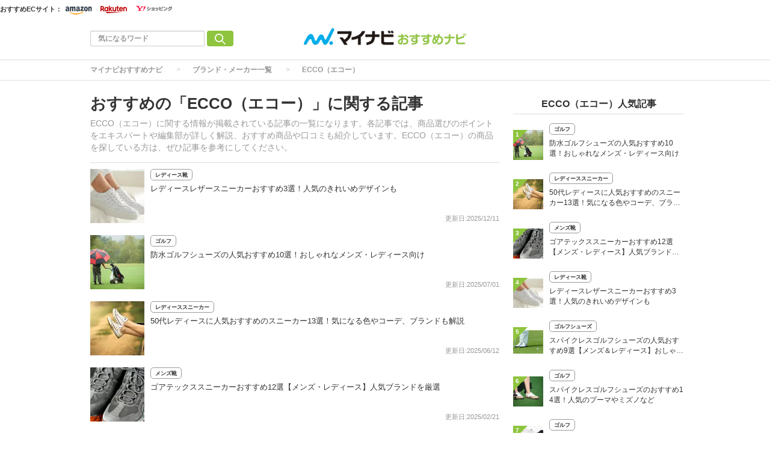

--- FILE ---
content_type: text/html; charset=utf-8
request_url: https://osusume.mynavi.jp/brand/4700/
body_size: 12077
content:
<!DOCTYPE html>
<html lang="ja">
<head>
  <meta charset="utf-8">
          <!-- Google Tag Manager -->
<script>(function(w,d,s,l,i){w[l]=w[l]||[];w[l].push({'gtm.start':new Date().getTime(),event:'gtm.js'});var f=d.getElementsByTagName(s)[0],j=d.createElement(s),dl=l!='dataLayer'?'&l='+l:'';j.async=true;j.src='https://www.googletagmanager.com/gtm.js?id='+i+dl;f.parentNode.insertBefore(j,f);})(window,document,'script','dataLayer','GTM-P7F9K6M');</script>
<!-- End Google Tag Manager -->

<meta name="msvalidate.01" content="EA2DE139CB249314736AA51A0C1D8670" />
<meta name="p:domain_verify" content="e8a2005c401a77a856726cf073b61bf8"/>

<!-- ahrefs -->
<meta name="ahrefs-site-verification" content="a787c507759ecdbb10d1a09281324daa425f090389197da4b648aafdc35879a0">



          
  
  
  <link rel="preload" href="/assets/pc_footer_share_twitter-6c5a7bb5e8db9ec2b8f72a0a57fe03b18708e4248e066e686bdcc7be78bb1967.png" as="image">
<link rel="preload" href="/assets/feed_icon-7e2eb562f84c6558db95f1b4704b437921941e201446dc4293e91665ecb319b3.png" as="image">
<link rel="preload" href="/assets/icon_mini_tag-913f09964be6f979ab8ac1f5e1f63d5dcf66c7c582f16552c39434de1db25528.png" as="image">
  <link rel="preload" href="/assets/article_new-b4df9802a8cc2cd85cc0e9c8b15d6b0071306601a57c08b54b1fdfa0b21c2b2c.png" as="image">
  <link rel="preload" href="/assets/article_update-85eb49294e3b0fc549586c68cdfe62f0f062e518fed5545dfcc0609240290dbc.png" as="image">
  <link rel="preload" href="/assets/article_new_pc-774e8562843511db7dd836f10271352240d700b500f555f4cba5469e02bbf840.png" as="image">
  <link rel="preload" href="/assets/article_update_pc-dbb597567e1a8ffeca0cb5bff1d8e625cb9c5d13e20bc92f48d967afc9229e84.png" as="image">
<link rel="preload" href="/uploads/app_setting/logo/1/24e1ce89-67b9-46a2-84e1-84e910da6975.png" as="image">
<title>ECCO（エコー）に関する記事｜マイナビおすすめナビ</title>
<meta name="description" content="ECCO（エコー）に関する情報が掲載されている記事の一覧になります。各記事では、商品選びのポイントをエキスパートや編集部が詳しく解説、おすすめ商品や口コミも紹介しています。ECCO（エコー）の商品を探している方は、ぜひ記事を参考にしてください。">
<meta name="robots" content="index,follow">
<link rel="canonical" href="https://osusume.mynavi.jp/brand/4700/">




<meta property="og:locale" content="ja_JP">
<meta property="og:title" content="ECCO（エコー）に関する記事｜マイナビおすすめナビ">
<meta property="og:type" content="website">
<meta property="og:url" content="https://osusume.mynavi.jp/brand/4700/">
<meta property="og:description" content="ECCO（エコー）に関する情報が掲載されている記事の一覧になります。各記事では、商品選びのポイントをエキスパートや編集部が詳しく解説、おすすめ商品や口コミも紹介しています。ECCO（エコー）の商品を探している方は、ぜひ記事を参考にしてください。">
<meta property="og:site_name" content="マイナビおすすめナビ | 買いたいものがきっと見つかる。">
  <meta property="og:image" content="https://osusume.mynavi.jp/uploads/app_setting/image/1/e066467e-b1c4-44fb-903a-1b0684f62542.jpg">

<meta name="twitter:site" content="@osusume_mynavi">
<meta name="twitter:card" content="summary_large_image">
<meta name="twitter:title" content="ECCO（エコー）に関する記事｜マイナビおすすめナビ">
<meta name="twitter:creator" content="@osusume_mynavi">
<meta name="twitter:image:src" content="https://osusume.mynavi.jp/uploads/app_setting/image/1/e066467e-b1c4-44fb-903a-1b0684f62542.jpg">
<meta name="twitter:domain" content="mynavi.jp">
    <meta name="viewport" content="width=device-width, initial-scale=1, maximum-scale=1, user-scalable=no">


    <script src="/assets/application-33ea35cd1a1d3b5259061e404a293687e6b69bca323a1f59443c7d9368db4836.js" defer="defer"></script>

      <link rel="stylesheet" href="/assets/responsive_application-7778b7b8cf844a180c4fb6ebc95e64543dcdfa0714e715d305ed9726c62d25ef.css" media="all" />
          <link rel="stylesheet" href="/assets/category/beauty-2868e6f2449506bb5e02c0bc8bac251c8519fd67ca14f8c88bdf26d604253487.css" media="all" />





    <link rel="icon" type="image/x-icon" href="/uploads/app_setting/favicon/1/eac7a02f-1aa1-4c1e-8df7-947ceb3fe697.ico" />
    <link rel="icon" type="image/x-icon" href="/uploads/app_setting/favicon/1/eac7a02f-1aa1-4c1e-8df7-947ceb3fe697.ico" />
      <link rel="apple-touch-icon" type="image/png" href="/uploads/app_setting/touch_icon/1/3cb5cc9d-fef2-4c03-9b44-df9f9765d1a2.png" />

      <meta name="format-detection" content="telephone=no">

<meta name="google-site-verification" content="DPID6yK77fvBxu0nLDQ-zEIglwo58PBp-g1Ww7WEoYI" />

      
      
      

<script type="application/ld+json">
    {
        "@context": "http://schema.org",
        "@type": "WebSite",
        "alternateName": "osusume.mynavi.jp",
        "name": "マイナビおすすめナビ",
        "inLanguage": "jp",
        "url": "https://osusume.mynavi.jp/",
        "accountablePerson": {
            "@type": "Person",
            "name": "土屋 芳明",
            "jobTitle": "株式会社マイナビ 代表取締役 社長執行役員",
            "sameAs": "https://www.mynavi.jp/company/overview/"
        },
        "publisher": {
            "@type": "Organization",
            "name": "株式会社マイナビ／マイナビおすすめナビ",
            "alternateName": "Mynavi Corporation",
            "url": "https://www.mynavi.jp/",
            "logo": "https://www.mynavi.jp/wp-content/themes/site/assets/img/common/log_main.png",
            "ethicsPolicy": "https://www.mynavi.jp/company/",
            "foundingDate": "1973-08-15T00:00:00+09:00"
        },
        "copyrightHolder": {
            "@type": "Organization",
            "name": "株式会社マイナビ",
            "alternateName": "Mynavi Corporation"
        }
    }</script>
</head>
<body class="no-pickups " id="wrapper">

   

    <!-- Google Tag Manager (noscript) -->
<noscript><iframe src="https://www.googletagmanager.com/ns.html?id=GTM-P7F9K6M" height="0" width="0" style="display:none;visibility:hidden"></iframe></noscript>
<!-- End Google Tag Manager (noscript) -->


    
    
    
    
    
        <nav id="navbar" class="navbar navbar-inverse sb-slide mobile_display_block  navbar-fixed-top">
  <div class="container">
    <div class="row">
      <div class="mb-center-position">
        <div class="logo-image-div" data-myanalysis="navbar-logo">
          
          <a class="manualClick" manual-label="マイナビおすすめナビ" href="/"><img class="logo-img logo-image-image" alt="マイナビおすすめナビ" width="380" height="96" loading="lazy" src="/uploads/app_setting/logo/1/24e1ce89-67b9-46a2-84e1-84e910da6975.png" /></a>
        </div>
      </div>
      <div class="right-position" data-myanalysis="navbar-menu-button">
        <button type="button" id="menu_button" class="navbar-toggle collapsed sb-toggle-right" data-toggle="collapse" data-target="#navbar" aria-expanded="false" aria-controls="navbar">
          <img class="" id="menu-button-img" alt="menu button" loading="lazy" src="/assets/amp_menu_btn_mob-ceee3bfe0f7f90e5e2d3a65c7be1fba2bb9cead901dcd654ac05979d4977e276.svg" />
        </button>
      </div>
    </div>
  </div>
</nav>

      <!-- Static navbar -->
  
<nav class="navbar pc_display_block" data-div="navbar-fixed-top">
  <div class="container_ec">
    <div class="row_ec">
      <div class="nav-ec-title">おすすめECサイト：</div>
        <div class="nav-ec-amazon"><picture><source srcset='/assets/nav-ec-sale.png-f279ae42c06e0df3e7bc23ab6b2631853ca1f7de5ec268f781e1d4e0a810cff4.webp' type=image/webp> <img class="nav-ec-sale-img  nav-ec-sale-none" alt="navbar ec sale" loading="lazy" src="/assets/nav-ec-sale-bfc1b36f548af3d16742b677555e97e919ee28c9157f126835e86c31c26c7adb.png" /></picture>
          <a href="https://www.amazon.co.jp/?tag=osusumenavi_top-22" target="_blank" rel="sponsored nofollow noopener"><picture><source srcset='/assets/amazon-nav-logo.png-6810568394a75264d4c5aa7090f5b97229c0c7a6e295bfe395e3faf942fa3cc9.webp' type=image/webp> <img alt="Amazonロゴ" loading="lazy" src="/assets/amazon-nav-logo-8fde160eba1d7cbfd056bf6e2fd2ecb584983bd0cbd3d5b3924f302d39e4020b.png" /></picture></a>
        </div>
        <div class="nav-ec-rakuten"><picture><source srcset='/assets/nav-ec-sale.png-f279ae42c06e0df3e7bc23ab6b2631853ca1f7de5ec268f781e1d4e0a810cff4.webp' type=image/webp> <img class="nav-ec-sale-img  nav-ec-sale-none" alt="navbar ec sale" loading="lazy" src="/assets/nav-ec-sale-bfc1b36f548af3d16742b677555e97e919ee28c9157f126835e86c31c26c7adb.png" /></picture>
          <a href="https://hb.afl.rakuten.co.jp/hgc/17714b55.94c0c6c6.17714b56.8fa8d09c/_RTLink110043?pc=https%3A%2F%2Fwww.rakuten.co.jp%2F&amp;link_type=hybrid_url&amp;ut=eyJwYWdlIjoidXJsIiwidHlwZSI6Imh5YnJpZF91cmwiLCJjb2wiOjF9" target="_blank" rel="sponsored nofollow noopener"><picture><source srcset='/assets/rakuten-nav-logo.gif-58114e4cad6582960305a8f84a939660db51ff969e3fff279b7fd77dcc677fe6.webp' type=image/webp> <img alt="楽天市場ロゴ" loading="lazy" src="/assets/rakuten-nav-logo-1f1187ae5d90d1ac313135937cc6b3b0b9b2aa466e20366c9ceddf082887dfc7.gif" /></picture></a>
        </div>
        <div class="nav-ec-yahoo"><picture><source srcset='/assets/nav-ec-sale.png-f279ae42c06e0df3e7bc23ab6b2631853ca1f7de5ec268f781e1d4e0a810cff4.webp' type=image/webp> <img class="nav-ec-sale-img  nav-ec-sale-none" alt="navbar ec sale" loading="lazy" src="/assets/nav-ec-sale-bfc1b36f548af3d16742b677555e97e919ee28c9157f126835e86c31c26c7adb.png" /></picture>
          <a href="https://ck.jp.ap.valuecommerce.com/servlet/referral?sid=3430673&amp;pid=891695232" target="_blank" rel="sponsored nofollow noopener"><picture><source srcset='/assets/yahoo-nav-logo.png-9e5197213469e20e13ffd0c111dd3c7a85a06803ee73ab49b8197e58ab69a37b.webp' type=image/webp> <img alt="Yahoo!ショッピングロゴ" loading="lazy" src="/assets/yahoo-nav-logo-bbc18706a00d06d15e96e89b1a9d3cbfb3881a1ab3eec1d719e2812743210066.png" /></picture></a>
        </div>
    </div>
  </div>
  <div class="container">
    <div class="row">
      <div class="col-xs-4 left-position" data-myanalysis="navbar-search">
        <form class="navbar-form search-article-form keyword-text-form manualClick" id="article_search" manual-label="検索" role="search" action="/articles/search/" accept-charset="UTF-8" method="get">
      
          <div class="form-group">
            <input class="form-control search_placeholder" placeholder="気になるワード" type="search" name="q[title_cont]" id="q_title_cont" />
             <button name="button" type="submit" class="btn btn-default btn-color search-btn">
             <img width="18" height="18" class="" alt="search button" loading="lazy" src="/assets/mushi-megane-50033777855101d9f5347309ae593cb3cb77e17064a7b2d2c3af74d5ae655b2f.svg" />
</button>          </div>
         
</form>      </div>
	
      <div class="col-xs-4 center-position">
        <div class="logo-image-div" data-myanalysis="navbar-logo">
          
          <a class="manualClick" manual-label="マイナビおすすめナビ" href="https://osusume.mynavi.jp/"><img class="logo-img logo-image-image" alt="マイナビおすすめナビ" width="380" height="96" loading="lazy" src="/uploads/app_setting/logo/1/24e1ce89-67b9-46a2-84e1-84e910da6975.png" /></a>
        </div>
      </div>
      <div class="col-xs-4 right-position navbar-info" data-myanalysis="navbar-right-position">
         <div id="navbar" class="navbar-collapse collapse">
          <ul class="nav navbar-nav navbar-right">
  
</ul>
        </div>
      </div>
    </div>
  </div>
</nav>



        
<script type="application/ld+json">
  {
    "@context": "https://schema.org",
    "@type": "BreadcrumbList",
    "itemListElement":
    [
    {
      "@type": "ListItem",
      "position": 1,
      "item":
      {
        "@id": "https://osusume.mynavi.jp/",
        "name": "マイナビおすすめナビ"
      }
    },
        {
          "@type": "ListItem",
          "position": 2,
          "item":
          {
            "@id": "https://osusume.mynavi.jp/brands/",
            "name": "ブランド・メーカー一覧"
          }
        },
    {
      "@type": "ListItem",
      "position": 3,
      "item":
      {
            "@id": "https://osusume.mynavi.jp/brand/4700/",
            "name": "ECCO（エコー）"
      }
    }
    ]
  }
</script>
  
	<div class="breadcrumb-area pc_display_block" data-myanalysis="breadcrumb-area">
		<ol class="breadcrumb">
			<li><a class="manualClick" manual-label="マイナビおすすめナビ" href="/">マイナビおすすめナビ</a></li>
            <li><a class="manualClick" manual-label="ブランド・メーカー一覧" href="/brands/">ブランド・メーカー一覧</a></li>
		  <li class="active">ECCO（エコー）</li>
		</ol>
	</div>


  <div class="container contents">
      <div class="maskblack"></div>
          	<div class="breadcrumb-area mobile_display_block" data-myanalysis="breadcrumb-area">
		<ol class="breadcrumb">
			<li>
			<a class="manualClick" manual-label="マイナビおすすめナビ" href="/">
				
				<picture><source srcset='/assets/home.png-09cc10fcd69c28722f4e23be46d6d68770a4e97fbfe2bae66e8c2f5a9644ac4b.webp' type=image/webp> <img class="list-icon" alt="home icon" loading="lazy" src="/assets/home-c13454c83c1e7af14a2f7dd0e6743f2db6ab773100825977adf10983ad14bd54.png" width="16" height="16" /></picture>
</a>			</li>
            <li><a class="manualClick" manual-label="ブランド・メーカー一覧" href="/brands/">ブランド・メーカー一覧</a></li>
		  <li class="active">ECCO（エコー）</li>
		</ol>
	</div>
   <p id="notice" style="display:none"></p>
   
<div class="row">
  <div class="main-area article-area">
    <div class="category-header" data-myanalysis="brand-header">
  <div class="media">
    <div class="media-body">
      <h1 class="media-heading page_title">おすすめの「ECCO（エコー）」に関する記事</h1>
      <p class="media-heading">ECCO（エコー）に関する情報が掲載されている記事の一覧になります。各記事では、商品選びのポイントをエキスパートや編集部が詳しく解説、おすすめ商品や口コミも紹介しています。ECCO（エコー）の商品を探している方は、ぜひ記事を参考にしてください。</p>
    </div>
  </div>
</div>
    <hr>


    


<div class="block-area">
    <div class="article-list " data-href="/fashion/6931/">
      <div class="media">
        <div class="media-left">
            <div class="thumb">
              <a class="manualClick" manual-label="レディースレザースニーカーおすすめ3選！人気のきれいめデザインも" href="/6931/"><img class="media-object " alt="レディースレザースニーカーおすすめ3選！人気のきれいめデザインも" loading="lazy" src="/uploads/article/image/6931/thumb_lg_rf153973039_o.jpg" /></a>
              
          </div>         
        </div>
        <div class="media-body">

          <div class="header">
            <div class="category">
            <a class="manualClick article-category" href="/keyword/96/">レディース靴</a>
          </div>
          </div>
          <p class="title">
              <a class="manualClick" manual-label="レディースレザースニーカーおすすめ3選！人気のきれいめデザインも" href="/6931/">レディースレザースニーカーおすすめ3選！人気のきれいめデザインも</a>
          </p>


          <div class="footer">
              
                <span class="published_at">更新日:2025/12/11</span>
          </div>
        </div>

        
      </div>
    </div>

          
    <div class="article-list " data-href="/sports/10856/">
      <div class="media">
        <div class="media-left">
            <div class="thumb">
              <a class="manualClick" manual-label="防水ゴルフシューズの人気おすすめ10選！おしゃれなメンズ・レディース向け" href="/10856/"><img class="media-object " alt="防水ゴルフシューズの人気おすすめ10選！おしゃれなメンズ・レディース向け" loading="lazy" src="/uploads/article/image/10856/thumb_lg_rf10191765443_o.jpg" /></a>
              
          </div>         
        </div>
        <div class="media-body">

          <div class="header">
            <div class="category">
            <a class="manualClick article-category" href="/keyword/537/">ゴルフ</a>
          </div>
          </div>
          <p class="title">
              <a class="manualClick" manual-label="防水ゴルフシューズの人気おすすめ10選！おしゃれなメンズ・レディース向け" href="/10856/">防水ゴルフシューズの人気おすすめ10選！おしゃれなメンズ・レディース向け</a>
          </p>


          <div class="footer">
              
                <span class="published_at">更新日:2025/07/01</span>
          </div>
        </div>

        
      </div>
    </div>

          
    <div class="article-list " data-href="/fashion/13614/">
      <div class="media">
        <div class="media-left">
            <div class="thumb">
              <a class="manualClick" manual-label="50代レディースに人気おすすめのスニーカー13選！気になる色やコーデ、ブランドも解説" href="/13614/"><img class="media-object " alt="50代レディースに人気おすすめのスニーカー13選！気になる色やコーデ、ブランドも解説" loading="lazy" src="/uploads/article/image/13614/thumb_lg_50%E4%BB%A3%E3%82%B9%E3%83%8B%E3%83%BC%E3%82%AB%E3%83%BC%E3%83%AC%E3%83%87%E3%82%A3%E3%83%BC%E3%82%B9.jpg" /></a>
              
          </div>         
        </div>
        <div class="media-body">

          <div class="header">
            <div class="category">
            <a class="manualClick article-category" href="/keyword/3972/">レディーススニーカー</a>
          </div>
          </div>
          <p class="title">
              <a class="manualClick" manual-label="50代レディースに人気おすすめのスニーカー13選！気になる色やコーデ、ブランドも解説" href="/13614/">50代レディースに人気おすすめのスニーカー13選！気になる色やコーデ、ブランドも解説</a>
          </p>


          <div class="footer">
              
                <span class="published_at">更新日:2025/06/12</span>
          </div>
        </div>

        
      </div>
    </div>

          
    <div class="article-list " data-href="/fashion/5896/">
      <div class="media">
        <div class="media-left">
            <div class="thumb">
              <a class="manualClick" manual-label="ゴアテックススニーカーおすすめ12選【メンズ・レディース】人気ブランドを厳選" href="/5896/"><img class="media-object " alt="ゴアテックススニーカーおすすめ12選【メンズ・レディース】人気ブランドを厳選" loading="lazy" src="/uploads/article/image/5896/thumb_lg_rf10156486676_o.jpg" /></a>
              
          </div>         
        </div>
        <div class="media-body">

          <div class="header">
            <div class="category">
            <a class="manualClick article-category" href="/keyword/300/">メンズ靴</a>
          </div>
          </div>
          <p class="title">
              <a class="manualClick" manual-label="ゴアテックススニーカーおすすめ12選【メンズ・レディース】人気ブランドを厳選" href="/5896/">ゴアテックススニーカーおすすめ12選【メンズ・レディース】人気ブランドを厳選</a>
          </p>


          <div class="footer">
              
                <span class="published_at">更新日:2025/02/21</span>
          </div>
        </div>

        
      </div>
    </div>

          
    <div class="article-list " data-href="/sports/10858/">
      <div class="media">
        <div class="media-left">
            <div class="thumb">
              <a class="manualClick" manual-label="ダイヤル式スパイクレスゴルフシューズおすすめ6選！人気のミズノやニューバランスなど" href="/10858/"><img class="media-object " alt="ダイヤル式スパイクレスゴルフシューズおすすめ6選！人気のミズノやニューバランスなど" loading="lazy" src="/uploads/article/image/10858/thumb_lg_rf1065872298_o.jpg" /></a>
              
          </div>         
        </div>
        <div class="media-body">

          <div class="header">
            <div class="category">
            <a class="manualClick article-category" href="/keyword/537/">ゴルフ</a>
          </div>
          </div>
          <p class="title">
              <a class="manualClick" manual-label="ダイヤル式スパイクレスゴルフシューズおすすめ6選！人気のミズノやニューバランスなど" href="/10858/">ダイヤル式スパイクレスゴルフシューズおすすめ6選！人気のミズノやニューバランスなど</a>
          </p>


          <div class="footer">
              
                <span class="published_at">更新日:2024/12/17</span>
          </div>
        </div>

        
      </div>
    </div>

          
    <div class="article-list " data-href="/sports/6596/">
      <div class="media">
        <div class="media-left">
            <div class="thumb">
              <a class="manualClick" manual-label="レディーススパイクレスゴルフシューズ人気おすすめ5選！防水性やグリップ力で選ぶ" href="/6596/"><img class="media-object " alt="レディーススパイクレスゴルフシューズ人気おすすめ5選！防水性やグリップ力で選ぶ" loading="lazy" src="/assets/loading-gif-ef97edf4d1acb90bd8ecfb171d4687ca923b13d386173426bfcb961097a710fe.gif" data-original="/uploads/article/image/6596/thumb_lg_af9940046825l.jpg"></a>
              
          </div>         
        </div>
        <div class="media-body">

          <div class="header">
            <div class="category">
            <a class="manualClick article-category" href="/keyword/96/">レディース靴</a>
          </div>
          </div>
          <p class="title">
              <a class="manualClick" manual-label="レディーススパイクレスゴルフシューズ人気おすすめ5選！防水性やグリップ力で選ぶ" href="/6596/">レディーススパイクレスゴルフシューズ人気おすすめ5選！防水性やグリップ力で選ぶ</a>
          </p>


          <div class="footer">
              
                <span class="published_at">更新日:2024/12/04</span>
          </div>
        </div>

        
      </div>
    </div>

          
    <div class="article-list " data-href="/sports/10879/">
      <div class="media">
        <div class="media-left">
            <div class="thumb">
              <a class="manualClick" manual-label="スパイクレスゴルフシューズのおすすめ14選！人気のプーマやミズノなど" href="/10879/"><img class="media-object " alt="スパイクレスゴルフシューズのおすすめ14選！人気のプーマやミズノなど" loading="lazy" src="/assets/loading-gif-ef97edf4d1acb90bd8ecfb171d4687ca923b13d386173426bfcb961097a710fe.gif" data-original="/uploads/article/image/10879/thumb_lg_rf10112075095_o.jpg"></a>
              
          </div>         
        </div>
        <div class="media-body">

          <div class="header">
            <div class="category">
            <a class="manualClick article-category" href="/keyword/537/">ゴルフ</a>
          </div>
          </div>
          <p class="title">
              <a class="manualClick" manual-label="スパイクレスゴルフシューズのおすすめ14選！人気のプーマやミズノなど" href="/10879/">スパイクレスゴルフシューズのおすすめ14選！人気のプーマやミズノなど</a>
          </p>


          <div class="footer">
              
                <span class="published_at">更新日:2024/11/13</span>
          </div>
        </div>

        
      </div>
    </div>

          
    <div class="article-list " data-href="/sports/10840/">
      <div class="media">
        <div class="media-left">
            <div class="thumb">
              <a class="manualClick" manual-label="ダイヤル式のゴルフシューズ人気おすすめ5選！メンズやレディースも！スパイクやスパイクレスなど" href="/10840/"><img class="media-object " alt="ダイヤル式のゴルフシューズ人気おすすめ5選！メンズやレディースも！スパイクやスパイクレスなど" loading="lazy" src="/assets/loading-gif-ef97edf4d1acb90bd8ecfb171d4687ca923b13d386173426bfcb961097a710fe.gif" data-original="/uploads/article/image/10840/thumb_lg_rf1065872297_o.jpg"></a>
              
          </div>         
        </div>
        <div class="media-body">

          <div class="header">
            <div class="category">
            <a class="manualClick article-category" href="/keyword/537/">ゴルフ</a>
          </div>
          </div>
          <p class="title">
              <a class="manualClick" manual-label="ダイヤル式のゴルフシューズ人気おすすめ5選！メンズやレディースも！スパイクやスパイクレスなど" href="/10840/">ダイヤル式のゴルフシューズ人気おすすめ5選！メンズやレディースも！スパイクやスパイクレスなど</a>
          </p>


          <div class="footer">
              
                <span class="published_at">更新日:2024/11/13</span>
          </div>
        </div>

        
      </div>
    </div>

          
    <div class="article-list " data-href="/sports/6497/">
      <div class="media">
        <div class="media-left">
            <div class="thumb">
              <a class="manualClick" manual-label="メンズゴルフシューズ人気おすすめ17選！グリップ力と疲れにくさのバランスを見極めよう" href="/6497/"><img class="media-object " alt="メンズゴルフシューズ人気おすすめ17選！グリップ力と疲れにくさのバランスを見極めよう" loading="lazy" src="/assets/loading-gif-ef97edf4d1acb90bd8ecfb171d4687ca923b13d386173426bfcb961097a710fe.gif" data-original="/uploads/article/image/6497/thumb_lg_rf112075123_o-min.jpg"></a>
              
          </div>         
        </div>
        <div class="media-body">

          <div class="header">
            <div class="category">
            <a class="manualClick article-category" href="/keyword/537/">ゴルフ</a>
          </div>
          </div>
          <p class="title">
              <a class="manualClick" manual-label="メンズゴルフシューズ人気おすすめ17選！グリップ力と疲れにくさのバランスを見極めよう" href="/6497/">メンズゴルフシューズ人気おすすめ17選！グリップ力と疲れにくさのバランスを見極めよう</a>
          </p>


          <div class="footer">
              
                <span class="published_at">更新日:2024/11/07</span>
          </div>
        </div>

        
      </div>
    </div>

          
    <div class="article-list " data-href="/sports/6578/">
      <div class="media">
        <div class="media-left">
            <div class="thumb">
              <a class="manualClick" manual-label="レディースゴルフシューズ人気おすすめ17選！おしゃれでかわいい人気ブランドも" href="/6578/"><img class="media-object " alt="レディースゴルフシューズ人気おすすめ17選！おしゃれでかわいい人気ブランドも" loading="lazy" src="/assets/loading-gif-ef97edf4d1acb90bd8ecfb171d4687ca923b13d386173426bfcb961097a710fe.gif" data-original="/uploads/article/image/6578/thumb_lg_rf112074333_o.jpg"></a>
              
          </div>         
        </div>
        <div class="media-body">

          <div class="header">
            <div class="category">
            <a class="manualClick article-category" href="/keyword/537/">ゴルフ</a>
          </div>
          </div>
          <p class="title">
              <a class="manualClick" manual-label="レディースゴルフシューズ人気おすすめ17選！おしゃれでかわいい人気ブランドも" href="/6578/">レディースゴルフシューズ人気おすすめ17選！おしゃれでかわいい人気ブランドも</a>
          </p>


          <div class="footer">
              
                <span class="published_at">更新日:2024/09/28</span>
          </div>
        </div>

        
      </div>
    </div>

          
    <div class="article-list " data-href="/sports/10857/">
      <div class="media">
        <div class="media-left">
            <div class="thumb">
              <a class="manualClick" manual-label="防水のスパイクレスゴルフシューズ人気おすすめ6選【動きやすい！ 雨の日も快適】" href="/10857/"><img class="media-object " alt="防水のスパイクレスゴルフシューズ人気おすすめ6選【動きやすい！ 雨の日も快適】" loading="lazy" src="/assets/loading-gif-ef97edf4d1acb90bd8ecfb171d4687ca923b13d386173426bfcb961097a710fe.gif" data-original="/uploads/article/image/10857/thumb_lg_rf10165540934_o.jpg"></a>
              
          </div>         
        </div>
        <div class="media-body">

          <div class="header">
            <div class="category">
            <a class="manualClick article-category" href="/keyword/537/">ゴルフ</a>
          </div>
          </div>
          <p class="title">
              <a class="manualClick" manual-label="防水のスパイクレスゴルフシューズ人気おすすめ6選【動きやすい！ 雨の日も快適】" href="/10857/">防水のスパイクレスゴルフシューズ人気おすすめ6選【動きやすい！ 雨の日も快適】</a>
          </p>


          <div class="footer">
              
                <span class="published_at">更新日:2024/09/27</span>
          </div>
        </div>

        
      </div>
    </div>

          
</div>


  
  


    

      

        <div class="sidemenu ranking ca_ranking_ver2 mobile_display_block" data-myanalysis="sidemenu-ranking">
  <h4 class="title">ECCO（エコー）人気記事</h4>
  <hr id="112">
      <div class="media category-ranking-list " data-href="/10856/">
        <div class="media-left">
          <div class="thumb">
            <span class="circle">1</span>
            <a class="manualClick" manual-label="防水ゴルフシューズの人気おすすめ10選！おしゃれなメンズ・レディース向け" href="/10856/"><img class="media-object " alt="防水ゴルフシューズの人気おすすめ10選！おしゃれなメンズ・レディース向け" loading="lazy" src="/uploads/article/image/10856/thumb_lg_rf10191765443_o.jpg" /></a>
            
          </div>
        </div>
        <div class="media-body">
            <div class="category">
            <a class="manualClick article-category" href="/keyword/537/">ゴルフ</a>
            </div>
          <p><a class="manualClick title" manual-label="防水ゴルフシューズの人気おすすめ10選！おしゃれなメンズ・レディース向け" href="/10856/">防水ゴルフシューズの人気おすすめ10選！おしゃれなメンズ・レディース向け</a></p>
          <p class="weekly">
          </p>
        </div>
      </div>
      <div class="media category-ranking-list " data-href="/13614/">
        <div class="media-left">
          <div class="thumb">
            <span class="circle">2</span>
            <a class="manualClick" manual-label="50代レディースに人気おすすめのスニーカー13選！気になる色やコーデ、ブランドも解説" href="/13614/"><img class="media-object " alt="50代レディースに人気おすすめのスニーカー13選！気になる色やコーデ、ブランドも解説" loading="lazy" src="/uploads/article/image/13614/thumb_lg_50%E4%BB%A3%E3%82%B9%E3%83%8B%E3%83%BC%E3%82%AB%E3%83%BC%E3%83%AC%E3%83%87%E3%82%A3%E3%83%BC%E3%82%B9.jpg" /></a>
            
          </div>
        </div>
        <div class="media-body">
            <div class="category">
            <a class="manualClick article-category" href="/keyword/3972/">レディーススニーカー</a>
            </div>
          <p><a class="manualClick title" manual-label="50代レディースに人気おすすめのスニーカー13選！気になる色やコーデ、ブランドも解説" href="/13614/">50代レディースに人気おすすめのスニーカー13選！気になる色やコーデ、ブランドも解説</a></p>
          <p class="weekly">
          </p>
        </div>
      </div>
      <div class="media category-ranking-list " data-href="/5896/">
        <div class="media-left">
          <div class="thumb">
            <span class="circle">3</span>
            <a class="manualClick" manual-label="ゴアテックススニーカーおすすめ12選【メンズ・レディース】人気ブランドを厳選" href="/5896/"><img class="media-object " alt="ゴアテックススニーカーおすすめ12選【メンズ・レディース】人気ブランドを厳選" loading="lazy" src="/uploads/article/image/5896/thumb_lg_rf10156486676_o.jpg" /></a>
            
          </div>
        </div>
        <div class="media-body">
            <div class="category">
            <a class="manualClick article-category" href="/keyword/300/">メンズ靴</a>
            </div>
          <p><a class="manualClick title" manual-label="ゴアテックススニーカーおすすめ12選【メンズ・レディース】人気ブランドを厳選" href="/5896/">ゴアテックススニーカーおすすめ12選【メンズ・レディース】人気ブランドを厳選</a></p>
          <p class="weekly">
          </p>
        </div>
      </div>
      <div class="media category-ranking-list " data-href="/6931/">
        <div class="media-left">
          <div class="thumb">
            <span class="circle">4</span>
            <a class="manualClick" manual-label="レディースレザースニーカーおすすめ3選！人気のきれいめデザインも" href="/6931/"><img class="media-object " alt="レディースレザースニーカーおすすめ3選！人気のきれいめデザインも" loading="lazy" src="/uploads/article/image/6931/thumb_lg_rf153973039_o.jpg" /></a>
            
          </div>
        </div>
        <div class="media-body">
            <div class="category">
            <a class="manualClick article-category" href="/keyword/96/">レディース靴</a>
            </div>
          <p><a class="manualClick title" manual-label="レディースレザースニーカーおすすめ3選！人気のきれいめデザインも" href="/6931/">レディースレザースニーカーおすすめ3選！人気のきれいめデザインも</a></p>
          <p class="weekly">
          </p>
        </div>
      </div>
      <div class="media category-ranking-list " data-href="/3308/">
        <div class="media-left">
          <div class="thumb">
            <span class="circle">5</span>
            <a class="manualClick" manual-label="スパイクレスゴルフシューズの人気おすすめ9選【メンズ＆レディース】おしゃれなデザインを紹介" href="/3308/"><img class="media-object " alt="スパイクレスゴルフシューズの人気おすすめ9選【メンズ＆レディース】おしゃれなデザインを紹介" loading="lazy" src="/uploads/article/image/3308/thumb_lg_00%E5%90%8D%E7%A7%B0%E6%9C%AA%E8%A8%AD%E5%AE%9A.jpg" /></a>
            
          </div>
        </div>
        <div class="media-body">
            <div class="category">
            <a class="manualClick article-category" href="/keyword/3694/">ゴルフシューズ</a>
            </div>
          <p><a class="manualClick title" manual-label="スパイクレスゴルフシューズの人気おすすめ9選【メンズ＆レディース】おしゃれなデザインを紹介" href="/3308/">スパイクレスゴルフシューズの人気おすすめ9選【メンズ＆レディース】おしゃれなデザインを紹介</a></p>
          <p class="weekly">
          </p>
        </div>
      </div>
      <div class="media category-ranking-list " data-href="/10879/">
        <div class="media-left">
          <div class="thumb">
            <span class="circle">6</span>
            <a class="manualClick" manual-label="スパイクレスゴルフシューズのおすすめ14選！人気のプーマやミズノなど" href="/10879/"><img class="media-object " alt="スパイクレスゴルフシューズのおすすめ14選！人気のプーマやミズノなど" loading="lazy" src="/uploads/article/image/10879/thumb_lg_rf10112075095_o.jpg" /></a>
            
          </div>
        </div>
        <div class="media-body">
            <div class="category">
            <a class="manualClick article-category" href="/keyword/537/">ゴルフ</a>
            </div>
          <p><a class="manualClick title" manual-label="スパイクレスゴルフシューズのおすすめ14選！人気のプーマやミズノなど" href="/10879/">スパイクレスゴルフシューズのおすすめ14選！人気のプーマやミズノなど</a></p>
          <p class="weekly">
          </p>
        </div>
      </div>
      <div class="media category-ranking-list " data-href="/10840/">
        <div class="media-left">
          <div class="thumb">
            <span class="circle">7</span>
            <a class="manualClick" manual-label="ダイヤル式のゴルフシューズ人気おすすめ5選！メンズやレディースも！スパイクやスパイクレスなど" href="/10840/"><img class="media-object " alt="ダイヤル式のゴルフシューズ人気おすすめ5選！メンズやレディースも！スパイクやスパイクレスなど" loading="lazy" src="/uploads/article/image/10840/thumb_lg_rf1065872297_o.jpg" /></a>
            
          </div>
        </div>
        <div class="media-body">
            <div class="category">
            <a class="manualClick article-category" href="/keyword/537/">ゴルフ</a>
            </div>
          <p><a class="manualClick title" manual-label="ダイヤル式のゴルフシューズ人気おすすめ5選！メンズやレディースも！スパイクやスパイクレスなど" href="/10840/">ダイヤル式のゴルフシューズ人気おすすめ5選！メンズやレディースも！スパイクやスパイクレスなど</a></p>
          <p class="weekly">
          </p>
        </div>
      </div>
      <div class="media category-ranking-list " data-href="/10857/">
        <div class="media-left">
          <div class="thumb">
            <span class="circle">8</span>
            <a class="manualClick" manual-label="防水のスパイクレスゴルフシューズ人気おすすめ6選【動きやすい！ 雨の日も快適】" href="/10857/"><img class="media-object " alt="防水のスパイクレスゴルフシューズ人気おすすめ6選【動きやすい！ 雨の日も快適】" loading="lazy" src="/uploads/article/image/10857/thumb_lg_rf10165540934_o.jpg" /></a>
            
          </div>
        </div>
        <div class="media-body">
            <div class="category">
            <a class="manualClick article-category" href="/keyword/537/">ゴルフ</a>
            </div>
          <p><a class="manualClick title" manual-label="防水のスパイクレスゴルフシューズ人気おすすめ6選【動きやすい！ 雨の日も快適】" href="/10857/">防水のスパイクレスゴルフシューズ人気おすすめ6選【動きやすい！ 雨の日も快適】</a></p>
          <p class="weekly">
          </p>
        </div>
      </div>
      <div class="media category-ranking-list " data-href="/10858/">
        <div class="media-left">
          <div class="thumb">
            <span class="circle">9</span>
            <a class="manualClick" manual-label="ダイヤル式スパイクレスゴルフシューズおすすめ6選！人気のミズノやニューバランスなど" href="/10858/"><img class="media-object " alt="ダイヤル式スパイクレスゴルフシューズおすすめ6選！人気のミズノやニューバランスなど" loading="lazy" src="/uploads/article/image/10858/thumb_lg_rf1065872298_o.jpg" /></a>
            
          </div>
        </div>
        <div class="media-body">
            <div class="category">
            <a class="manualClick article-category" href="/keyword/537/">ゴルフ</a>
            </div>
          <p><a class="manualClick title" manual-label="ダイヤル式スパイクレスゴルフシューズおすすめ6選！人気のミズノやニューバランスなど" href="/10858/">ダイヤル式スパイクレスゴルフシューズおすすめ6選！人気のミズノやニューバランスなど</a></p>
          <p class="weekly">
          </p>
        </div>
      </div>
      <div class="media category-ranking-list " data-href="/6578/">
        <div class="media-left">
          <div class="thumb">
            <span class="circle">10</span>
            <a class="manualClick" manual-label="レディースゴルフシューズ人気おすすめ17選！おしゃれでかわいい人気ブランドも" href="/6578/"><img class="media-object " alt="レディースゴルフシューズ人気おすすめ17選！おしゃれでかわいい人気ブランドも" loading="lazy" src="/uploads/article/image/6578/thumb_lg_rf112074333_o.jpg" /></a>
            
          </div>
        </div>
        <div class="media-body">
            <div class="category">
            <a class="manualClick article-category" href="/keyword/537/">ゴルフ</a>
            </div>
          <p><a class="manualClick title" manual-label="レディースゴルフシューズ人気おすすめ17選！おしゃれでかわいい人気ブランドも" href="/6578/">レディースゴルフシューズ人気おすすめ17選！おしゃれでかわいい人気ブランドも</a></p>
          <p class="weekly">
          </p>
        </div>
      </div>
    <a class="manualClick all-ranking-link" manual-label="&gt;&gt;総合の人気記事ランキングをもっと見る" href="/articles/ranking/overall/">&gt;&gt;もっと見る</a>
</div>

      
        <div class="recommends-area mobile_display_block" data-myanalysis="sidemenu-recommends-area">
    <h4 class="title">おすすめ情報</h4>
    <hr id="94">
            <div class="media recommends-list" data-href="/15096/?rt=os" >
                <div class="media-left">
                  <a class="manualClick" manual-label="『天才ベジホルダー』の口コミ・評判を参考に実証レビュー！安全・時短の調理サポートアイテム！" href="/15096/?rt=os"><img class="media-object " alt="『天才ベジホルダー』の口コミ・評判を参考に実証レビュー！安全・時短の調理サポートアイテム！" loading="lazy" src="/uploads/article/image/15096/thumb_lg_gf1420116798l.jpg" /></a>
                  
                </div>
                <div class="media-body">
                  
                  <p class="maBottom0"><a class="title manualClick" manual-label="『天才ベジホルダー』の口コミ・評判を参考に実証レビュー！安全・時短の調理サポートアイテム！" href="/15096/?rt=os">『天才ベジホルダー』の口コミ・評判を参考に実証レビュー！安全・時短の調理サポートアイテム！</a></p>
                                      <p>
                  </p>
                </div>
              </div>
            <div class="media recommends-list" data-href="/15098/?rt=os" >
                <div class="media-left">
                  <a class="manualClick" manual-label="NHK「あさイチ」で紹介された「天才ピーラー」のここがすごい！キャベツがほわほわ4枚刃ピーラーの魅力に迫る！" href="/15098/?rt=os"><img class="media-object " alt="NHK「あさイチ」で紹介された「天才ピーラー」のここがすごい！キャベツがほわほわ4枚刃ピーラーの魅力に迫る！" loading="lazy" src="/uploads/article/image/15098/thumb_lg_leben_peeler_ogp.jpg" /></a>
                  
                </div>
                <div class="media-body">
                  
                  <p class="maBottom0"><a class="title manualClick" manual-label="NHK「あさイチ」で紹介された「天才ピーラー」のここがすごい！キャベツがほわほわ4枚刃ピーラーの魅力に迫る！" href="/15098/?rt=os">NHK「あさイチ」で紹介された「天才ピーラー」のここがすごい！キャベツがほわほわ4枚刃ピーラーの魅力に迫る！</a></p>
                                      <p>
                  </p>
                </div>
              </div>
            <div class="media recommends-list" data-href="/8432/?rt=os" >
                <div class="media-left">
                  <a class="manualClick" manual-label="年賀状印刷業者のおすすめ5選！料金・サービスを徹底比較" href="/8432/?rt=os"><img class="media-object " alt="年賀状印刷業者のおすすめ5選！料金・サービスを徹底比較" loading="lazy" src="/uploads/article/image/8432/thumb_lg_image2.png" /></a>
                  
                </div>
                <div class="media-body">
                  
                  <p class="maBottom0"><a class="title manualClick" manual-label="年賀状印刷業者のおすすめ5選！料金・サービスを徹底比較" href="/8432/?rt=os">年賀状印刷業者のおすすめ5選！料金・サービスを徹底比較</a></p>
                                      <p>
                  </p>
                </div>
              </div>
            <div class="media recommends-list" data-href="/8399/?rt=os" >
                <div class="media-left">
                  <a class="manualClick" manual-label="ウォーターサーバーおすすめ10選！導入のメリットや選び方のポイントを徹底解説" href="/8399/?rt=os"><img class="media-object " alt="ウォーターサーバーおすすめ10選！導入のメリットや選び方のポイントを徹底解説" loading="lazy" src="/uploads/article/image/8399/thumb_lg_image4.png" /></a>
                  
                </div>
                <div class="media-body">
                  
                  <p class="maBottom0"><a class="title manualClick" manual-label="ウォーターサーバーおすすめ10選！導入のメリットや選び方のポイントを徹底解説" href="/8399/?rt=os">ウォーターサーバーおすすめ10選！導入のメリットや選び方のポイントを徹底解説</a></p>
                                      <p>
                  </p>
                </div>
              </div>
            <div class="media recommends-list" data-href="/14957/?rt=os" >
                <div class="media-left">
                  <a class="manualClick" manual-label="夏用リカバリーウェアおすすめ人気ランキング17選！涼しく快適にすごせるウェアをご紹介！" href="/14957/?rt=os"><img class="media-object " alt="夏用リカバリーウェアおすすめ人気ランキング17選！涼しく快適にすごせるウェアをご紹介！" loading="lazy" src="/uploads/article/image/14957/thumb_lg_xf6590018077o.jpg" /></a>
                  
                </div>
                <div class="media-body">
                  
                  <p class="maBottom0"><a class="title manualClick" manual-label="夏用リカバリーウェアおすすめ人気ランキング17選！涼しく快適にすごせるウェアをご紹介！" href="/14957/?rt=os">夏用リカバリーウェアおすすめ人気ランキング17選！涼しく快適にすごせるウェアをご紹介！</a></p>
                                      <p>
                  </p>
                </div>
              </div>
  </div>


      <div class="sidemenu tags ca_ranking_ver2" data-myanalysis="sidemenu-tags">
    <p class="title">話題のタグ</p>
    <hr id="70">
        <a class="category-tag-position manualClick" manual-label="スポーツケア用品" href="/keyword/281/">
        <span class="tag-name">#スポーツケア用品</span>
</a>        <a class="category-tag-position manualClick" manual-label="スポーツウェア・アクセサリー" href="/keyword/159/">
        <span class="tag-name">#スポーツウェア・アクセサリー</span>
</a>        <a class="category-tag-position manualClick" manual-label="ゴルフ" href="/keyword/537/">
        <span class="tag-name">#ゴルフ</span>
</a>        <a class="category-tag-position manualClick" manual-label="ゴルフシューズ" href="/keyword/3694/">
        <span class="tag-name">#ゴルフシューズ</span>
</a>        <a class="category-tag-position manualClick" manual-label="レディーススニーカー" href="/keyword/3972/">
        <span class="tag-name">#レディーススニーカー</span>
</a>        <a class="category-tag-position manualClick" manual-label="レディース靴" href="/keyword/96/">
        <span class="tag-name">#レディース靴</span>
</a>        <a class="category-tag-position manualClick" manual-label="レディースファッション" href="/keyword/116/">
        <span class="tag-name">#レディースファッション</span>
</a>        <a class="category-tag-position manualClick" manual-label="メンズファッション" href="/keyword/117/">
        <span class="tag-name">#メンズファッション</span>
</a>        <a class="category-tag-position manualClick" manual-label="靴（登山・トレッキング用）" href="/keyword/255/">
        <span class="tag-name">#靴（登山・トレッキング用）</span>
</a>  </div>


    <div class="category-header" data-myanalysis="brand-header">
  <div class="media">
  </div>
</div>

    
  <div class="about-osusume-container about-osusume-container-wider 9-pc pc_display_block">
    <div class="about-osusume-title">
      <h2 class="title">マイナビおすすめナビについて</h2>
    </div>
    <hr class="maTop0">
    <p class="about-osusume-description">マイナビおすすめナビは、「買いたいものがきっと見つかる」サイト。各分野の専門家と編集部があなたのためにおすすめの商品を厳選してご紹介します。モノ選びに悩むことなく、簡単スマートに自分の欲しいモノが見つけられます。</p>
  </div>

    
  <div class="about-osusume-container 16-mob mobile_display_block">
    <div class="about-osusume-title">
      <h2 class="title">マイナビおすすめナビについて</h2>
    </div>
    <hr class="maTop0">
    <p class="about-osusume-description">マイナビおすすめナビは、「買いたいものがきっと見つかる」サイト。各分野の専門家と編集部があなたのためにおすすめの商品を厳選してご紹介します。モノ選びに悩むことなく、簡単スマートに自分の欲しいモノが見つけられます。</p>
  </div>


  </div>
  <div class="right-area">
    
        
        <div class="sidemenu ranking ca_ranking_ver2 pc_display_block" data-myanalysis="sidemenu-ranking">
  <h4 class="title">ECCO（エコー）人気記事</h4>
  <hr id="112">
      <div class="media category-ranking-list " data-href="/10856/">
        <div class="media-left">
          <div class="thumb">
            <span class="circle">1</span>
            <a class="manualClick" manual-label="防水ゴルフシューズの人気おすすめ10選！おしゃれなメンズ・レディース向け" href="/10856/"><img class="media-object " alt="防水ゴルフシューズの人気おすすめ10選！おしゃれなメンズ・レディース向け" loading="lazy" src="/uploads/article/image/10856/thumb_lg_rf10191765443_o.jpg" /></a>
            
          </div>
        </div>
        <div class="media-body">
            <div class="category">
            <a class="manualClick article-category" href="/keyword/537/">ゴルフ</a>
            </div>
          <p><a class="manualClick title" manual-label="防水ゴルフシューズの人気おすすめ10選！おしゃれなメンズ・レディース向け" href="/10856/">防水ゴルフシューズの人気おすすめ10選！おしゃれなメンズ・レディース向け</a></p>
          <p class="weekly">
          </p>
        </div>
      </div>
      <div class="media category-ranking-list " data-href="/13614/">
        <div class="media-left">
          <div class="thumb">
            <span class="circle">2</span>
            <a class="manualClick" manual-label="50代レディースに人気おすすめのスニーカー13選！気になる色やコーデ、ブランドも解説" href="/13614/"><img class="media-object " alt="50代レディースに人気おすすめのスニーカー13選！気になる色やコーデ、ブランドも解説" loading="lazy" src="/uploads/article/image/13614/thumb_lg_50%E4%BB%A3%E3%82%B9%E3%83%8B%E3%83%BC%E3%82%AB%E3%83%BC%E3%83%AC%E3%83%87%E3%82%A3%E3%83%BC%E3%82%B9.jpg" /></a>
            
          </div>
        </div>
        <div class="media-body">
            <div class="category">
            <a class="manualClick article-category" href="/keyword/3972/">レディーススニーカー</a>
            </div>
          <p><a class="manualClick title" manual-label="50代レディースに人気おすすめのスニーカー13選！気になる色やコーデ、ブランドも解説" href="/13614/">50代レディースに人気おすすめのスニーカー13選！気になる色やコーデ、ブランドも解説</a></p>
          <p class="weekly">
          </p>
        </div>
      </div>
      <div class="media category-ranking-list " data-href="/5896/">
        <div class="media-left">
          <div class="thumb">
            <span class="circle">3</span>
            <a class="manualClick" manual-label="ゴアテックススニーカーおすすめ12選【メンズ・レディース】人気ブランドを厳選" href="/5896/"><img class="media-object " alt="ゴアテックススニーカーおすすめ12選【メンズ・レディース】人気ブランドを厳選" loading="lazy" src="/uploads/article/image/5896/thumb_lg_rf10156486676_o.jpg" /></a>
            
          </div>
        </div>
        <div class="media-body">
            <div class="category">
            <a class="manualClick article-category" href="/keyword/300/">メンズ靴</a>
            </div>
          <p><a class="manualClick title" manual-label="ゴアテックススニーカーおすすめ12選【メンズ・レディース】人気ブランドを厳選" href="/5896/">ゴアテックススニーカーおすすめ12選【メンズ・レディース】人気ブランドを厳選</a></p>
          <p class="weekly">
          </p>
        </div>
      </div>
      <div class="media category-ranking-list " data-href="/6931/">
        <div class="media-left">
          <div class="thumb">
            <span class="circle">4</span>
            <a class="manualClick" manual-label="レディースレザースニーカーおすすめ3選！人気のきれいめデザインも" href="/6931/"><img class="media-object " alt="レディースレザースニーカーおすすめ3選！人気のきれいめデザインも" loading="lazy" src="/uploads/article/image/6931/thumb_lg_rf153973039_o.jpg" /></a>
            
          </div>
        </div>
        <div class="media-body">
            <div class="category">
            <a class="manualClick article-category" href="/keyword/96/">レディース靴</a>
            </div>
          <p><a class="manualClick title" manual-label="レディースレザースニーカーおすすめ3選！人気のきれいめデザインも" href="/6931/">レディースレザースニーカーおすすめ3選！人気のきれいめデザインも</a></p>
          <p class="weekly">
          </p>
        </div>
      </div>
      <div class="media category-ranking-list " data-href="/3308/">
        <div class="media-left">
          <div class="thumb">
            <span class="circle">5</span>
            <a class="manualClick" manual-label="スパイクレスゴルフシューズの人気おすすめ9選【メンズ＆レディース】おしゃれなデザインを紹介" href="/3308/"><img class="media-object " alt="スパイクレスゴルフシューズの人気おすすめ9選【メンズ＆レディース】おしゃれなデザインを紹介" loading="lazy" src="/uploads/article/image/3308/thumb_lg_00%E5%90%8D%E7%A7%B0%E6%9C%AA%E8%A8%AD%E5%AE%9A.jpg" /></a>
            
          </div>
        </div>
        <div class="media-body">
            <div class="category">
            <a class="manualClick article-category" href="/keyword/3694/">ゴルフシューズ</a>
            </div>
          <p><a class="manualClick title" manual-label="スパイクレスゴルフシューズの人気おすすめ9選【メンズ＆レディース】おしゃれなデザインを紹介" href="/3308/">スパイクレスゴルフシューズの人気おすすめ9選【メンズ＆レディース】おしゃれなデザインを紹介</a></p>
          <p class="weekly">
          </p>
        </div>
      </div>
      <div class="media category-ranking-list " data-href="/10879/">
        <div class="media-left">
          <div class="thumb">
            <span class="circle">6</span>
            <a class="manualClick" manual-label="スパイクレスゴルフシューズのおすすめ14選！人気のプーマやミズノなど" href="/10879/"><img class="media-object " alt="スパイクレスゴルフシューズのおすすめ14選！人気のプーマやミズノなど" loading="lazy" src="/uploads/article/image/10879/thumb_lg_rf10112075095_o.jpg" /></a>
            
          </div>
        </div>
        <div class="media-body">
            <div class="category">
            <a class="manualClick article-category" href="/keyword/537/">ゴルフ</a>
            </div>
          <p><a class="manualClick title" manual-label="スパイクレスゴルフシューズのおすすめ14選！人気のプーマやミズノなど" href="/10879/">スパイクレスゴルフシューズのおすすめ14選！人気のプーマやミズノなど</a></p>
          <p class="weekly">
          </p>
        </div>
      </div>
      <div class="media category-ranking-list " data-href="/10840/">
        <div class="media-left">
          <div class="thumb">
            <span class="circle">7</span>
            <a class="manualClick" manual-label="ダイヤル式のゴルフシューズ人気おすすめ5選！メンズやレディースも！スパイクやスパイクレスなど" href="/10840/"><img class="media-object " alt="ダイヤル式のゴルフシューズ人気おすすめ5選！メンズやレディースも！スパイクやスパイクレスなど" loading="lazy" src="/uploads/article/image/10840/thumb_lg_rf1065872297_o.jpg" /></a>
            
          </div>
        </div>
        <div class="media-body">
            <div class="category">
            <a class="manualClick article-category" href="/keyword/537/">ゴルフ</a>
            </div>
          <p><a class="manualClick title" manual-label="ダイヤル式のゴルフシューズ人気おすすめ5選！メンズやレディースも！スパイクやスパイクレスなど" href="/10840/">ダイヤル式のゴルフシューズ人気おすすめ5選！メンズやレディースも！スパイクやスパイクレスなど</a></p>
          <p class="weekly">
          </p>
        </div>
      </div>
      <div class="media category-ranking-list " data-href="/10857/">
        <div class="media-left">
          <div class="thumb">
            <span class="circle">8</span>
            <a class="manualClick" manual-label="防水のスパイクレスゴルフシューズ人気おすすめ6選【動きやすい！ 雨の日も快適】" href="/10857/"><img class="media-object " alt="防水のスパイクレスゴルフシューズ人気おすすめ6選【動きやすい！ 雨の日も快適】" loading="lazy" src="/uploads/article/image/10857/thumb_lg_rf10165540934_o.jpg" /></a>
            
          </div>
        </div>
        <div class="media-body">
            <div class="category">
            <a class="manualClick article-category" href="/keyword/537/">ゴルフ</a>
            </div>
          <p><a class="manualClick title" manual-label="防水のスパイクレスゴルフシューズ人気おすすめ6選【動きやすい！ 雨の日も快適】" href="/10857/">防水のスパイクレスゴルフシューズ人気おすすめ6選【動きやすい！ 雨の日も快適】</a></p>
          <p class="weekly">
          </p>
        </div>
      </div>
      <div class="media category-ranking-list " data-href="/10858/">
        <div class="media-left">
          <div class="thumb">
            <span class="circle">9</span>
            <a class="manualClick" manual-label="ダイヤル式スパイクレスゴルフシューズおすすめ6選！人気のミズノやニューバランスなど" href="/10858/"><img class="media-object " alt="ダイヤル式スパイクレスゴルフシューズおすすめ6選！人気のミズノやニューバランスなど" loading="lazy" src="/uploads/article/image/10858/thumb_lg_rf1065872298_o.jpg" /></a>
            
          </div>
        </div>
        <div class="media-body">
            <div class="category">
            <a class="manualClick article-category" href="/keyword/537/">ゴルフ</a>
            </div>
          <p><a class="manualClick title" manual-label="ダイヤル式スパイクレスゴルフシューズおすすめ6選！人気のミズノやニューバランスなど" href="/10858/">ダイヤル式スパイクレスゴルフシューズおすすめ6選！人気のミズノやニューバランスなど</a></p>
          <p class="weekly">
          </p>
        </div>
      </div>
      <div class="media category-ranking-list " data-href="/6578/">
        <div class="media-left">
          <div class="thumb">
            <span class="circle">10</span>
            <a class="manualClick" manual-label="レディースゴルフシューズ人気おすすめ17選！おしゃれでかわいい人気ブランドも" href="/6578/"><img class="media-object " alt="レディースゴルフシューズ人気おすすめ17選！おしゃれでかわいい人気ブランドも" loading="lazy" src="/uploads/article/image/6578/thumb_lg_rf112074333_o.jpg" /></a>
            
          </div>
        </div>
        <div class="media-body">
            <div class="category">
            <a class="manualClick article-category" href="/keyword/537/">ゴルフ</a>
            </div>
          <p><a class="manualClick title" manual-label="レディースゴルフシューズ人気おすすめ17選！おしゃれでかわいい人気ブランドも" href="/6578/">レディースゴルフシューズ人気おすすめ17選！おしゃれでかわいい人気ブランドも</a></p>
          <p class="weekly">
          </p>
        </div>
      </div>
    <a class="manualClick all-ranking-link" manual-label="&gt;&gt;総合の人気記事ランキングをもっと見る" href="/articles/ranking/overall/">&gt;&gt;もっと見る</a>
</div>
        
        
          <div class="recommends-area pc_display_block" data-myanalysis="sidemenu-recommends-area">
    <h4 class="title">おすすめ情報</h4>
    <hr id="94">
            <div class="media recommends-list" data-href="/15096/?rt=os" >
                <div class="media-left">
                  <a class="manualClick" manual-label="『天才ベジホルダー』の口コミ・評判を参考に実証レビュー！安全・時短の調理サポートアイテム！" href="/15096/?rt=os"><img class="media-object " alt="『天才ベジホルダー』の口コミ・評判を参考に実証レビュー！安全・時短の調理サポートアイテム！" loading="lazy" src="/uploads/article/image/15096/thumb_lg_gf1420116798l.jpg" /></a>
                  
                </div>
                <div class="media-body">
                  
                  <p class="maBottom0"><a class="title manualClick" manual-label="『天才ベジホルダー』の口コミ・評判を参考に実証レビュー！安全・時短の調理サポートアイテム！" href="/15096/?rt=os">『天才ベジホルダー』の口コミ・評判を参考に実証レビュー！安全・時短の調理サポートアイテム！</a></p>
                                      <p>
                  </p>
                </div>
              </div>
            <div class="media recommends-list" data-href="/15098/?rt=os" >
                <div class="media-left">
                  <a class="manualClick" manual-label="NHK「あさイチ」で紹介された「天才ピーラー」のここがすごい！キャベツがほわほわ4枚刃ピーラーの魅力に迫る！" href="/15098/?rt=os"><img class="media-object " alt="NHK「あさイチ」で紹介された「天才ピーラー」のここがすごい！キャベツがほわほわ4枚刃ピーラーの魅力に迫る！" loading="lazy" src="/uploads/article/image/15098/thumb_lg_leben_peeler_ogp.jpg" /></a>
                  
                </div>
                <div class="media-body">
                  
                  <p class="maBottom0"><a class="title manualClick" manual-label="NHK「あさイチ」で紹介された「天才ピーラー」のここがすごい！キャベツがほわほわ4枚刃ピーラーの魅力に迫る！" href="/15098/?rt=os">NHK「あさイチ」で紹介された「天才ピーラー」のここがすごい！キャベツがほわほわ4枚刃ピーラーの魅力に迫る！</a></p>
                                      <p>
                  </p>
                </div>
              </div>
            <div class="media recommends-list" data-href="/8432/?rt=os" >
                <div class="media-left">
                  <a class="manualClick" manual-label="年賀状印刷業者のおすすめ5選！料金・サービスを徹底比較" href="/8432/?rt=os"><img class="media-object " alt="年賀状印刷業者のおすすめ5選！料金・サービスを徹底比較" loading="lazy" src="/uploads/article/image/8432/thumb_lg_image2.png" /></a>
                  
                </div>
                <div class="media-body">
                  
                  <p class="maBottom0"><a class="title manualClick" manual-label="年賀状印刷業者のおすすめ5選！料金・サービスを徹底比較" href="/8432/?rt=os">年賀状印刷業者のおすすめ5選！料金・サービスを徹底比較</a></p>
                                      <p>
                  </p>
                </div>
              </div>
            <div class="media recommends-list" data-href="/8399/?rt=os" >
                <div class="media-left">
                  <a class="manualClick" manual-label="ウォーターサーバーおすすめ10選！導入のメリットや選び方のポイントを徹底解説" href="/8399/?rt=os"><img class="media-object " alt="ウォーターサーバーおすすめ10選！導入のメリットや選び方のポイントを徹底解説" loading="lazy" src="/uploads/article/image/8399/thumb_lg_image4.png" /></a>
                  
                </div>
                <div class="media-body">
                  
                  <p class="maBottom0"><a class="title manualClick" manual-label="ウォーターサーバーおすすめ10選！導入のメリットや選び方のポイントを徹底解説" href="/8399/?rt=os">ウォーターサーバーおすすめ10選！導入のメリットや選び方のポイントを徹底解説</a></p>
                                      <p>
                  </p>
                </div>
              </div>
            <div class="media recommends-list" data-href="/14957/?rt=os" >
                <div class="media-left">
                  <a class="manualClick" manual-label="夏用リカバリーウェアおすすめ人気ランキング17選！涼しく快適にすごせるウェアをご紹介！" href="/14957/?rt=os"><img class="media-object " alt="夏用リカバリーウェアおすすめ人気ランキング17選！涼しく快適にすごせるウェアをご紹介！" loading="lazy" src="/uploads/article/image/14957/thumb_lg_xf6590018077o.jpg" /></a>
                  
                </div>
                <div class="media-body">
                  
                  <p class="maBottom0"><a class="title manualClick" manual-label="夏用リカバリーウェアおすすめ人気ランキング17選！涼しく快適にすごせるウェアをご紹介！" href="/14957/?rt=os">夏用リカバリーウェアおすすめ人気ランキング17選！涼しく快適にすごせるウェアをご紹介！</a></p>
                                      <p>
                  </p>
                </div>
              </div>
  </div>


  </div>
</div>

          	<div class="breadcrumb-area-footer mobile_display_block" data-myanalysis="breadcrumb-area">
		<ol class="breadcrumb">
			<li>
			<a class="manualClick" manual-label="マイナビおすすめナビ" href="/">
				
				<picture><source srcset='/assets/home.png-09cc10fcd69c28722f4e23be46d6d68770a4e97fbfe2bae66e8c2f5a9644ac4b.webp' type=image/webp> <img class="list-icon" alt="home icon" loading="lazy" src="/assets/home-c13454c83c1e7af14a2f7dd0e6743f2db6ab773100825977adf10983ad14bd54.png" width="16" height="16" /></picture>
</a>			</li>
            <li><a class="manualClick" manual-label="ブランド・メーカー一覧" href="/brands/">ブランド・メーカー一覧</a></li>
		  <li class="active">ECCO（エコー）</li>
		</ol>
	</div>
  </div>


        	<div class="breadcrumb-area-footer pc_display_block" data-myanalysis="breadcrumb-area">
		<ol class="breadcrumb">
			<li><a class="manualClick" manual-label="マイナビおすすめナビ" href="/">マイナビおすすめナビ</a></li>
            <li><a class="manualClick" manual-label="ブランド・メーカー一覧" href="/brands/">ブランド・メーカー一覧</a></li>
		  <li class="active">ECCO（エコー）</li>
		</ol>
	</div>



      
<footer class="maTop0 mobile_display_block">
      <div class="sns_btns">
        <a href="https://twitter.com/osusume_mynavi"
        data-lang="en"
        data-url="https://osusume.mynavi.jp/articles/search/?q%5Btitle_cont%5D=%E4%B8%AD%E8%8F%AF%E3%82%AA%E3%83%BC%E3%83%87%E3%82%A3%E3%82%AA&amp;button="
        data-text="マイナビおすすめナビ | 買いたいものがきっと見つかる。"
        target="_blank"
        class="manualClick"
        manual-label="LINK_twitter"
        ><picture><source srcset='/assets/pc_footer_share_x.png-a4f0f5221994fba425e8384408e1bcb92ec17c3b3b830e6e35aa488594613620.webp' type=image/webp> <img class="footer-share-logo" alt="twitter icon" loading="lazy" src="/assets/pc_footer_share_x-7a3edf48fac707f45ce6990442852bc30bde1e284c57bc99e88dffa33126037d.png" /></picture></a>
          <a target="_blank" href="/articles/newest.rss"><picture><source srcset='/assets/feed_icon.png-0ad6eff0e598f55cdc8f6509eedcfdd0c18421b2ceccf54c204bd25a8bb70b2c.webp' type=image/webp> <img class="footer-share-logo" alt="rss icon" loading="lazy" src="/assets/feed_icon-7e2eb562f84c6558db95f1b4704b437921941e201446dc4293e91665ecb319b3.png" /></picture></a>
      </div>
    
      <div class="mb-category-list hidden">
    <div class="mb-colum">
      <div class="mb-category-menu">
        <div class="list">
          <a class=" active" href="/">
          Home
</a>

          <a class="" href="/houseware/">
          生活雑貨・日用品
          
</a>
          <a class="" href="/fooddrink/">
          食品・ドリンク
          
</a>
          <a class="" href="/kaden/">
          家電・AV機器
          
</a>
          <a class="" href="/pcmobilecamera/">
          PC・スマホ・カメラ
          
</a>
          <a class="" href="/beauty/">
          美容・コスメ・化粧品
          
</a>
          <a class="" href="/babykids/">
          ベビー・キッズ
          
</a>
          <a class="" href="/fashion/">
          ファッション
          
</a>
          <a class="" href="/sports/">
          スポーツ・自転車
          
</a>
          <a class="" href="/outdoor/">
          アウトドア・キャンプ
          
</a>
          <a class="" href="/carbike/">
          自動車・バイク
          
</a>
          <a class="" href="/sumai/">
          住まい・ＤＩＹ
          
</a>
          <a class="" href="/interior/">
          家具・インテリア
          
</a>
          <a class="" href="/pet/">
          ペット
          
</a>
          <a class="" href="/bookmusicmovie/">
          本・音楽・映画
          
</a>
          <a class="" href="/hobby/">
          ゲーム・ホビー
          
</a>
          <a class="" href="/travel/">
          旅行・レジャー
          
</a>
          <a class="" href="/service/">
          サービス
          
</a>
          <a class="" href="/coupon/">
          セール・クーポン
          
</a>
          <a class="" href="/newsrelease/">
          企業ニュース・おすすめ情報
          
</a>
          <a class="" href="/other/">
          その他
          
</a>        </div>
      </div>
    </div>
  </div>
    　
    
    

    <div class="mb-footer-info" data-myanalysis="footer">
      <div class="list">
        <a class="manualClick" manual-label="新着記事一覧" href="/articles/newest/">新着記事一覧</a>
          <a class="manualClick" manual-label="人気の記事" href="/articles/ranking/">人気の記事</a>
            <a class="manualClick" manual-label="アンケート・調査の記事一覧" href="/keyword/53/">アンケート・調査の記事一覧</a>
            <a class="manualClick" manual-label="レビューの記事一覧" href="/keyword/3571/">レビューの記事一覧</a>
        <a class="manualClick" manual-label="カテゴリー一覧" href="/categories/">カテゴリー一覧</a>
            <a class="manualClick" manual-label="タグ一覧" href="/keywords/">タグ一覧</a>
            <a class="manualClick" manual-label="ブランド・メーカー一覧" href="/brands/">ブランド・メーカー一覧</a>
            <a class="manualClick" manual-label="エキスパート" href="/users_group/1/?category=all">エキスパート</a>
            <a class="manualClick" manual-label="編集部" href="/users_group/3/?category=all">編集部</a>
            <a class="manualClick" manual-label="媒体のご紹介" href="/boards/5/">媒体のご紹介</a>
            <a class="manualClick" manual-label="著作権と転載について" href="/boards/8/">著作権と転載について</a>
            <a class="manualClick" manual-label="運営会社" href="/boards/9/">運営会社</a>
            <a class="manualClick" manual-label="インフォマティブデータの取り扱いについて" href="/boards/10/">インフォマティブデータの取り扱いについて</a>
            <a class="manualClick" manual-label="お知らせ" href="/boards/13/">お知らせ</a>
            <a class="manualClick" manual-label="広告のお問い合わせ・媒体資料のご案内" href="/boards/15/">広告のお問い合わせ・媒体資料のご案内</a>
          <a target="_blank" class="manualClick" manual-label="お問い合わせはこちら" href="https://survey.mynavi.jp/cre/?enq=M8evQy36XNM%3d">お問い合わせはこちら</a>
      </div>
      <div class="mb-footer-site clearfix">
          <a class="manualClick" manual-label="利用規約" href="/term/">利用規約</a>
        <div class="mb-footer-site-logo">
            <a href="/" class="manualClick" manual-label="マイナビおすすめナビ" >
                <img src="/uploads/app_setting/logo/1/24e1ce89-67b9-46a2-84e1-84e910da6975.png" class="amp_logo_img" alt="マイナビおすすめナビ" loading="lazy">
            </a>
            <p class="copyright">Copyright © Mynavi Corporation</p>
        </div>
      </div>
    </div>
</footer>
    

  <div class="sb-slidebar sb-right sb-style-push">
		<div id="slidemenu_contents">
			<div class="slide-category-menu">
				<div class="list">
					<a class="list-icon" style="color: #ddd;text-align: center;text-decoration: none;">MENU</a>
					<div class="search" data-myanalysis="navbar-search">
						<form class="manualClick" id="article_search" manual-label="検索" role="search" action="/articles/search/" accept-charset="UTF-8" method="get">
				      
						  <div class="form-group" style="text-align: center;">
						    <input class="form-control search-area" placeholder="気になるワード" type="search" name="q[title_cont]" id="q_title_cont" />
						     <button name="button" type="submit" class="btn btn-default btn-color mobile-search-btn">
                  <img width="18" height="18" class="" alt="search button" loading="lazy" src="/assets/mushi-megane-50033777855101d9f5347309ae593cb3cb77e17064a7b2d2c3af74d5ae655b2f.svg" />
</button>						  </div>

</form>					</div>

				</div>
					<div class="list" data-myanalysis="category-menu">
						<a class="manualClick " manual-label="Home" href="/">
							
		      				<picture><source srcset='/assets/home.png-09cc10fcd69c28722f4e23be46d6d68770a4e97fbfe2bae66e8c2f5a9644ac4b.webp' type=image/webp> <img class="list-icon" alt="home icon" loading="lazy" src="/assets/home-c13454c83c1e7af14a2f7dd0e6743f2db6ab773100825977adf10983ad14bd54.png" width="16" height="16" /></picture>
              <span>Home</span>
</a>
							<a class=" manualClick" manual-label="生活雑貨・日用品" href="/houseware/">
									<picture><source srcset='/assets/category_icon.png-381ccf8e34a64f8a13ffda5cd6f3cf002de83b78e2aae20d291aa988153454b1.webp' type=image/webp> <img class="list-icon" alt="current category icon" loading="lazy" src="/assets/category_icon-33efe15a650bc76ef6528eb50d8e3aae211531e56c0d93c1841d3e362f8f5c64.png" width="16" height="16" /></picture>
                <span>生活雑貨・日用品</span>
</a>							<a class=" manualClick" manual-label="食品・ドリンク" href="/fooddrink/">
									<picture><source srcset='/assets/category_icon.png-381ccf8e34a64f8a13ffda5cd6f3cf002de83b78e2aae20d291aa988153454b1.webp' type=image/webp> <img class="list-icon" alt="current category icon" loading="lazy" src="/assets/category_icon-33efe15a650bc76ef6528eb50d8e3aae211531e56c0d93c1841d3e362f8f5c64.png" width="16" height="16" /></picture>
                <span>食品・ドリンク</span>
</a>							<a class=" manualClick" manual-label="家電・AV機器" href="/kaden/">
									<picture><source srcset='/assets/category_icon.png-381ccf8e34a64f8a13ffda5cd6f3cf002de83b78e2aae20d291aa988153454b1.webp' type=image/webp> <img class="list-icon" alt="current category icon" loading="lazy" src="/assets/category_icon-33efe15a650bc76ef6528eb50d8e3aae211531e56c0d93c1841d3e362f8f5c64.png" width="16" height="16" /></picture>
                <span>家電・AV機器</span>
</a>							<a class=" manualClick" manual-label="PC・スマホ・カメラ" href="/pcmobilecamera/">
									<picture><source srcset='/assets/category_icon.png-381ccf8e34a64f8a13ffda5cd6f3cf002de83b78e2aae20d291aa988153454b1.webp' type=image/webp> <img class="list-icon" alt="current category icon" loading="lazy" src="/assets/category_icon-33efe15a650bc76ef6528eb50d8e3aae211531e56c0d93c1841d3e362f8f5c64.png" width="16" height="16" /></picture>
                <span>PC・スマホ・カメラ</span>
</a>							<a class=" manualClick" manual-label="美容・コスメ・化粧品" href="/beauty/">
									<picture><source srcset='/assets/category_icon.png-381ccf8e34a64f8a13ffda5cd6f3cf002de83b78e2aae20d291aa988153454b1.webp' type=image/webp> <img class="list-icon" alt="current category icon" loading="lazy" src="/assets/category_icon-33efe15a650bc76ef6528eb50d8e3aae211531e56c0d93c1841d3e362f8f5c64.png" width="16" height="16" /></picture>
                <span>美容・コスメ・化粧品</span>
</a>							<a class=" manualClick" manual-label="ベビー・キッズ" href="/babykids/">
									<picture><source srcset='/assets/category_icon.png-381ccf8e34a64f8a13ffda5cd6f3cf002de83b78e2aae20d291aa988153454b1.webp' type=image/webp> <img class="list-icon" alt="current category icon" loading="lazy" src="/assets/category_icon-33efe15a650bc76ef6528eb50d8e3aae211531e56c0d93c1841d3e362f8f5c64.png" width="16" height="16" /></picture>
                <span>ベビー・キッズ</span>
</a>							<a class=" manualClick" manual-label="ファッション" href="/fashion/">
									<picture><source srcset='/assets/category_icon.png-381ccf8e34a64f8a13ffda5cd6f3cf002de83b78e2aae20d291aa988153454b1.webp' type=image/webp> <img class="list-icon" alt="current category icon" loading="lazy" src="/assets/category_icon-33efe15a650bc76ef6528eb50d8e3aae211531e56c0d93c1841d3e362f8f5c64.png" width="16" height="16" /></picture>
                <span>ファッション</span>
</a>							<a class=" manualClick" manual-label="スポーツ・自転車" href="/sports/">
									<picture><source srcset='/assets/category_icon.png-381ccf8e34a64f8a13ffda5cd6f3cf002de83b78e2aae20d291aa988153454b1.webp' type=image/webp> <img class="list-icon" alt="current category icon" loading="lazy" src="/assets/category_icon-33efe15a650bc76ef6528eb50d8e3aae211531e56c0d93c1841d3e362f8f5c64.png" width="16" height="16" /></picture>
                <span>スポーツ・自転車</span>
</a>							<a class=" manualClick" manual-label="アウトドア・キャンプ" href="/outdoor/">
									<picture><source srcset='/assets/category_icon.png-381ccf8e34a64f8a13ffda5cd6f3cf002de83b78e2aae20d291aa988153454b1.webp' type=image/webp> <img class="list-icon" alt="current category icon" loading="lazy" src="/assets/category_icon-33efe15a650bc76ef6528eb50d8e3aae211531e56c0d93c1841d3e362f8f5c64.png" width="16" height="16" /></picture>
                <span>アウトドア・キャンプ</span>
</a>							<a class=" manualClick" manual-label="自動車・バイク" href="/carbike/">
									<picture><source srcset='/assets/category_icon.png-381ccf8e34a64f8a13ffda5cd6f3cf002de83b78e2aae20d291aa988153454b1.webp' type=image/webp> <img class="list-icon" alt="current category icon" loading="lazy" src="/assets/category_icon-33efe15a650bc76ef6528eb50d8e3aae211531e56c0d93c1841d3e362f8f5c64.png" width="16" height="16" /></picture>
                <span>自動車・バイク</span>
</a>							<a class=" manualClick" manual-label="住まい・ＤＩＹ" href="/sumai/">
									<picture><source srcset='/assets/category_icon.png-381ccf8e34a64f8a13ffda5cd6f3cf002de83b78e2aae20d291aa988153454b1.webp' type=image/webp> <img class="list-icon" alt="current category icon" loading="lazy" src="/assets/category_icon-33efe15a650bc76ef6528eb50d8e3aae211531e56c0d93c1841d3e362f8f5c64.png" width="16" height="16" /></picture>
                <span>住まい・ＤＩＹ</span>
</a>							<a class=" manualClick" manual-label="家具・インテリア" href="/interior/">
									<picture><source srcset='/assets/category_icon.png-381ccf8e34a64f8a13ffda5cd6f3cf002de83b78e2aae20d291aa988153454b1.webp' type=image/webp> <img class="list-icon" alt="current category icon" loading="lazy" src="/assets/category_icon-33efe15a650bc76ef6528eb50d8e3aae211531e56c0d93c1841d3e362f8f5c64.png" width="16" height="16" /></picture>
                <span>家具・インテリア</span>
</a>							<a class=" manualClick" manual-label="ペット" href="/pet/">
									<picture><source srcset='/assets/category_icon.png-381ccf8e34a64f8a13ffda5cd6f3cf002de83b78e2aae20d291aa988153454b1.webp' type=image/webp> <img class="list-icon" alt="current category icon" loading="lazy" src="/assets/category_icon-33efe15a650bc76ef6528eb50d8e3aae211531e56c0d93c1841d3e362f8f5c64.png" width="16" height="16" /></picture>
                <span>ペット</span>
</a>							<a class=" manualClick" manual-label="本・音楽・映画" href="/bookmusicmovie/">
									<picture><source srcset='/assets/category_icon.png-381ccf8e34a64f8a13ffda5cd6f3cf002de83b78e2aae20d291aa988153454b1.webp' type=image/webp> <img class="list-icon" alt="current category icon" loading="lazy" src="/assets/category_icon-33efe15a650bc76ef6528eb50d8e3aae211531e56c0d93c1841d3e362f8f5c64.png" width="16" height="16" /></picture>
                <span>本・音楽・映画</span>
</a>							<a class=" manualClick" manual-label="ゲーム・ホビー" href="/hobby/">
									<picture><source srcset='/assets/category_icon.png-381ccf8e34a64f8a13ffda5cd6f3cf002de83b78e2aae20d291aa988153454b1.webp' type=image/webp> <img class="list-icon" alt="current category icon" loading="lazy" src="/assets/category_icon-33efe15a650bc76ef6528eb50d8e3aae211531e56c0d93c1841d3e362f8f5c64.png" width="16" height="16" /></picture>
                <span>ゲーム・ホビー</span>
</a>							<a class=" manualClick" manual-label="旅行・レジャー" href="/travel/">
									<picture><source srcset='/assets/category_icon.png-381ccf8e34a64f8a13ffda5cd6f3cf002de83b78e2aae20d291aa988153454b1.webp' type=image/webp> <img class="list-icon" alt="current category icon" loading="lazy" src="/assets/category_icon-33efe15a650bc76ef6528eb50d8e3aae211531e56c0d93c1841d3e362f8f5c64.png" width="16" height="16" /></picture>
                <span>旅行・レジャー</span>
</a>							<a class=" manualClick" manual-label="サービス" href="/service/">
									<picture><source srcset='/assets/category_icon.png-381ccf8e34a64f8a13ffda5cd6f3cf002de83b78e2aae20d291aa988153454b1.webp' type=image/webp> <img class="list-icon" alt="current category icon" loading="lazy" src="/assets/category_icon-33efe15a650bc76ef6528eb50d8e3aae211531e56c0d93c1841d3e362f8f5c64.png" width="16" height="16" /></picture>
                <span>サービス</span>
</a>							<a class=" manualClick" manual-label="セール・クーポン" href="/coupon/">
									<picture><source srcset='/assets/category_icon.png-381ccf8e34a64f8a13ffda5cd6f3cf002de83b78e2aae20d291aa988153454b1.webp' type=image/webp> <img class="list-icon" alt="current category icon" loading="lazy" src="/assets/category_icon-33efe15a650bc76ef6528eb50d8e3aae211531e56c0d93c1841d3e362f8f5c64.png" width="16" height="16" /></picture>
                <span>セール・クーポン</span>
</a>							<a class=" manualClick" manual-label="企業ニュース・おすすめ情報" href="/newsrelease/">
									<picture><source srcset='/assets/category_icon.png-381ccf8e34a64f8a13ffda5cd6f3cf002de83b78e2aae20d291aa988153454b1.webp' type=image/webp> <img class="list-icon" alt="current category icon" loading="lazy" src="/assets/category_icon-33efe15a650bc76ef6528eb50d8e3aae211531e56c0d93c1841d3e362f8f5c64.png" width="16" height="16" /></picture>
                <span>企業ニュース・おすすめ情報</span>
</a>							<a class=" manualClick" manual-label="その他" href="/other/">
									<picture><source srcset='/assets/category_icon.png-381ccf8e34a64f8a13ffda5cd6f3cf002de83b78e2aae20d291aa988153454b1.webp' type=image/webp> <img class="list-icon" alt="current category icon" loading="lazy" src="/assets/category_icon-33efe15a650bc76ef6528eb50d8e3aae211531e56c0d93c1841d3e362f8f5c64.png" width="16" height="16" /></picture>
                <span>その他</span>
</a>
						 
					</div>
			</div>
		</div>
</div>


      
<footer class="pc_display_block">
    <div class="footer-top" data-myanalysis="footer">
      <div class="footer-list">

          <div class="footer-left footer-site" style="display:none;">
            
            <a href="/"><img class="footer-logo" alt="マイナビおすすめナビ" loading="lazy" src="/uploads/app_setting/logo/1/24e1ce89-67b9-46a2-84e1-84e910da6975.png" /></a>      
          </div>

          <div class="footer-main">
              <div class="colum category-area">


                <p>カテゴリー一覧</p>






                  <ul>
                    <li><a class="manualClick" manual-label="生活雑貨・日用品" href="/houseware/">生活雑貨・日用品</a></li>
                    <li><a class="manualClick" manual-label="食品・ドリンク" href="/fooddrink/">食品・ドリンク</a></li>
                    <li><a class="manualClick" manual-label="家電・AV機器" href="/kaden/">家電・AV機器</a></li>
                    <li><a class="manualClick" manual-label="PC・スマホ・カメラ" href="/pcmobilecamera/">PC・スマホ・カメラ</a></li>
                    <li><a class="manualClick" manual-label="美容・コスメ・化粧品" href="/beauty/">美容・コスメ・化粧品</a></li>
                    <li><a class="manualClick" manual-label="ベビー・キッズ" href="/babykids/">ベビー・キッズ</a></li>
                    <li><a class="manualClick" manual-label="ファッション" href="/fashion/">ファッション</a></li>
                    <li><a class="manualClick" manual-label="スポーツ・自転車" href="/sports/">スポーツ・自転車</a></li>
                    <li><a class="manualClick" manual-label="アウトドア・キャンプ" href="/outdoor/">アウトドア・キャンプ</a></li>
                    <li><a class="manualClick" manual-label="自動車・バイク" href="/carbike/">自動車・バイク</a></li>
                  </ul>

                    <ul class="category-right">
                       <li><a class="manualClick" manual-label="住まい・ＤＩＹ" href="/sumai/">住まい・ＤＩＹ</a></li>
                       <li><a class="manualClick" manual-label="家具・インテリア" href="/interior/">家具・インテリア</a></li>
                       <li><a class="manualClick" manual-label="ペット" href="/pet/">ペット</a></li>
                       <li><a class="manualClick" manual-label="本・音楽・映画" href="/bookmusicmovie/">本・音楽・映画</a></li>
                       <li><a class="manualClick" manual-label="ゲーム・ホビー" href="/hobby/">ゲーム・ホビー</a></li>
                       <li><a class="manualClick" manual-label="旅行・レジャー" href="/travel/">旅行・レジャー</a></li>
                       <li><a class="manualClick" manual-label="サービス" href="/service/">サービス</a></li>
                       <li><a class="manualClick" manual-label="セール・クーポン" href="/coupon/">セール・クーポン</a></li>
                       <li><a class="manualClick" manual-label="企業ニュース・おすすめ情報" href="/newsrelease/">企業ニュース・おすすめ情報</a></li>
                       <li><a class="manualClick" manual-label="その他" href="/other/">その他</a></li>
                    </ul>


              </div>
             <div class="colum place">

              <p>制作スタッフグループ一覧</p>
               <ul>            

                  <li>
                      <a class="manualClick" manual-label="エキスパート" href="/users_group/1/?category=all">エキスパート</a>
                  </li>
                  <li>
                      <a class="manualClick" manual-label="編集部" href="/users_group/3/?category=all">編集部</a>
                  </li>
               </ul>

              </div>
              <div class="colum about-area">
                <p>マイナビおすすめナビについて</p>






                  <ul>
                    <li><a class="manualClick" manual-label="新着記事一覧" href="/articles/newest/">新着記事一覧</a></li>
                    <li><a class="manualClick" manual-label="人気の記事" href="/articles/ranking/">人気の記事</a></li>
                    <li><a class="manualClick" manual-label="アンケート・調査の記事一覧" href="/keyword/53/">アンケート・調査の記事一覧</a></li>
                    <li><a class="manualClick" manual-label="レビューの記事一覧" href="/keyword/3571/">レビューの記事一覧</a></li>
                    <li><a class="manualClick" manual-label="カテゴリー一覧" href="/categories/">カテゴリー一覧</a></li>
                    <li><a class="manualClick" manual-label="タグ一覧" href="/keywords/">タグ一覧</a></li>
                    <li><a class="manualClick" manual-label="ブランド・メーカー一覧" href="/brands/">ブランド・メーカー一覧</a></li>
                    <li><a class="manualClick" manual-label="媒体のご紹介" href="/boards/5/">媒体のご紹介</a></li>
                    <li><a class="manualClick" manual-label="著作権と転載について" href="/boards/8/">著作権と転載について</a></li>
                  </ul>

                    <ul>
                       <li><a class="manualClick" manual-label="運営会社" href="/boards/9/">運営会社</a></li>
                       <li><a class="manualClick" manual-label="インフォマティブデータの取り扱いについて" href="/boards/10/">インフォマティブデータの取り扱いについて</a></li>
                       <li><a class="manualClick" manual-label="お知らせ" href="/boards/13/">お知らせ</a></li>
                       <li><a class="manualClick" manual-label="広告のお問い合わせ・媒体資料のご案内" href="/boards/15/">広告のお問い合わせ・媒体資料のご案内</a></li>
                       <li><a class="manualClick" manual-label="お問い合わせはこちら" href="https://survey.mynavi.jp/cre/?enq=M8evQy36XNM%3d">お問い合わせはこちら</a></li>
                       <li><a class="manualClick" manual-label="利用規約" href="/term/">利用規約</a></li>
                    </ul>

              </div>
          </div>

          <div class="footer-right">
           
              <p>LINK</p>
              
              <div class="footer-right-bottom-margin">
            	  <a href="https://twitter.com/osusume_mynavi"
            	  data-lang="en"
            	  data-url="https://osusume.mynavi.jp/articles/search/?q%5Btitle_cont%5D=LG+%E3%83%86%E3%83%AC%E3%83%93%E3%80%80%E3%81%A9%E3%81%93%E3%81%AE%E5%9B%BD&amp;button="
            	  data-text="マイナビおすすめナビ | 買いたいものがきっと見つかる。"
            	  target="_blank"
                class="manualClick"
                manual-label="LINK_twitter"
            	  ><picture><source srcset='/assets/pc_footer_share_x.png-a4f0f5221994fba425e8384408e1bcb92ec17c3b3b830e6e35aa488594613620.webp' type=image/webp> <img class="footer-share-logo" alt="twitter icon" loading="lazy" src="/assets/pc_footer_share_x-7a3edf48fac707f45ce6990442852bc30bde1e284c57bc99e88dffa33126037d.png" /></picture></a>
                  <a target="_blank" href="/articles/newest.rss"><picture><source srcset='/assets/feed_icon.png-0ad6eff0e598f55cdc8f6509eedcfdd0c18421b2ceccf54c204bd25a8bb70b2c.webp' type=image/webp> <img class="footer-share-logo footer-share-logo-right" alt="rss icon" loading="lazy" src="/assets/feed_icon-7e2eb562f84c6558db95f1b4704b437921941e201446dc4293e91665ecb319b3.png" /></picture></a>
                </div>    
          </div>
      </div>
    </div>
    <div class="footer-bottom">
      <div class="footer-site footer-list">
        <a href="/" class="manualClick" manual-label="マイナビおすすめナビ | 買いたいものがきっと見つかる。"><p class="site-name">マイナビおすすめナビ | 買いたいものがきっと見つかる。</p></a>
          <p class="copyright">Copyright © Mynavi Corporation</p>
      </div>
    </div>
</footer>


    <p id="scroll_pagetop" class="manualClick" manual-label="scroll_pagetop">
      <a href="#wrap" class="manualClick" manual-label="scroll_pagetop" >
        <picture><source srcset='/assets/back2top_arrow.png-abbe4b82100511b8129606ff5688b7a517cc69f9504487f92b338126b86fc415.webp' type=image/webp> <img alt="page top button" loading="lazy" src="/assets/back2top_arrow-9429677116e96ec5a1badcd3c580de5e9324b2759810327102d28a18bb96d17b.png" width="27" height="11" /></picture>
      </a>
    </p>
    
    
</body>
</html>
